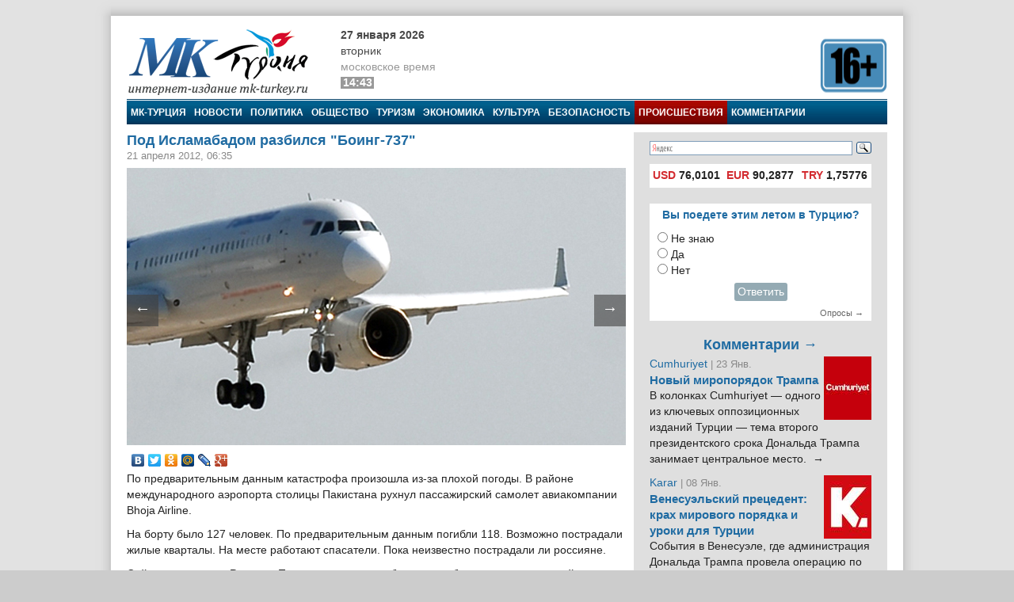

--- FILE ---
content_type: text/html; charset=utf-8
request_url: https://mk-turkey.ru/incident/2012/04/21/pod-islamabadom-razbilsya-boing-737.html
body_size: 12759
content:
<!doctype html>
<html class="no-js" lang="ru" prefix="og: http://ogp.me/ns#">
<head>
    <meta charset="utf-8">
    <!--[if lt IE 7]><meta http-equiv="X-UA-Compatible" content="IE=edge,chrome=1,requiresActiveX=true"><![endif]-->
    <title>Под Исламабадом разбился &quot;Боинг-737&quot; | МК-Турция</title>
    <meta name="description" content="Интернет издание МК-Турция - новости Турции и Евразии на русском языке">
    <meta name="viewport" content="width=device-width, initial-scale=1, shrink-to-fit=no">
    <link rel="manifest" href="site.webmanifest">
    <link rel="apple-touch-icon" href="icon.png">
    <meta name="keywords" content="новости турции, турция, азербайджан, путин, армения, евразия, россия, rusça haberler, rusya haberleri, происшествия, авария">
    <meta name="author" content="MK-Turkey.ru">
    
    <meta http-equiv="Cache-control" content="no-cache">
    <link rel="alternate" type="application/rss+xml" title="Интернет издание «МК-Турция»" href="/rss/">
    <link rel="index" href="/sitemap.xml">
    <link rel="stylesheet" href="/static/css/main.css">
    <script src="https://ajax.googleapis.com/ajax/libs/swfobject/2.2/swfobject.js"></script>
    <script>window.swfobject || document.write('<script src="/static/js/swfobject.js"><\/script>')</script>
    
    <!-- Facebook -->
<script>
    !function(f,b,e,v,n,t,s)
    {if(f.fbq)return;n=f.fbq=function(){n.callMethod?
    n.callMethod.apply(n,arguments):n.queue.push(arguments)};
    if(!f._fbq)f._fbq=n;n.push=n;n.loaded=!0;n.version='2.0';
    n.queue=[];t=b.createElement(e);t.async=!0;
    t.src=v;s=b.getElementsByTagName(e)[0];
    s.parentNode.insertBefore(t,s)}(window, document,'script',
    'https://connect.facebook.net/en_US/fbevents.js');
    fbq('init', '222581648153847');
    fbq('track', 'PageView');
</script>
<noscript><img height="1" width="1" style="display:none" src="https://www.facebook.com/tr?id=222581648153847&ev=PageViewnoscript=1"/></noscript>
<!-- /Facebook -->
<!-- Google -->
<script type="text/javascript" src="https://apis.google.com/js/plusone.js">{lang: 'ru'}</script>
<!-- /Google -->
<!-- Open Graph -->
<meta property="og:locale" content="ru_RU" />
<meta property="og:site_name" content="MK-Turkey.ru"/>
<!-- /Open Graph -->
<!-- Open Graph -->
<meta property="og:type" content="article" />
<meta property="og:title" content="Под Исламабадом разбился &quot;Боинг-737&quot;" />
<meta property="og:description" content="По предварительным данным катастрофа произошла из-за плохой погоды. В районе международного аэропорта столицы Пакистана рухнул пассажирский самолет авиакомпании Bhoja Airline."/>
<meta property="og:url" content="/incident/2012/04/21/pod-islamabadom-razbilsya-boing-737.html" />
<meta property="og:image" content="/media/images/life/samalet_avaria.jpg" />
<!-- /Open Graph -->
</head>
<body>

    <!-- Facebook Pixel -->
<div id="fb-root"></div>
<script>(function(d, s, id) {
    var js, fjs = d.getElementsByTagName(s)[0];
    if (d.getElementById(id)) return;
    js = d.createElement(s); js.id = id;
    js.src = "//connect.facebook.net/ru_RU/all.js#xfbml=1";
    fjs.parentNode.insertBefore(js, fjs);
}(document, 'script', 'facebook-jssdk'));</script>
<!-- /Facebook Pixel -->
<!-- LiveInternet Counter -->
<script type="text/javascript"><!--
new Image().src = "//counter.yadro.ru/hit;mk?r"+
escape(document.referrer)+((typeof(screen)=="undefined")?"":
";s"+screen.width+"*"+screen.height+"*"+(screen.colorDepth?
screen.colorDepth:screen.pixelDepth))+";u"+escape(document.URL)+
";"+Math.random();//--></script>
<!-- /LiveInternet Counter  -->
<!-- Yandex.Metrika Counter  -->
<div style="display:none;"><script type="text/javascript">
(function(w, c) {
    (w[c] = w[c] || []).push(function() {
        try {
            w.yaCounter8074693 = new Ya.Metrika({id:8074693, enableAll: true});
        }
        catch(e) { }
    });
})(window, "yandex_metrika_callbacks");
</script></div>
<script src="//mc.yandex.ru/metrika/watch.js" type="text/javascript" defer="defer"></script>
<noscript><div><img src="//mc.yandex.ru/watch/8074693" style="position:absolute; left:-9999px;" alt="" /></div></noscript>
<!-- /Yandex.Metrika Counter -->

<script>
window.Ya || (window.Ya = {});
window.yaContextCb = window.yaContextCb || [];
window.Ya.adfoxCode || (window.Ya.adfoxCode = {});
window.Ya.adfoxCode.hbCallbacks || (window.Ya.adfoxCode.hbCallbacks = []);
</script>
<script src="https://yandex.ru/ads/system/context.js" async>
</script>


<!--[if lte IE 9]>
<p class="browserupgrade">You are using an <strong>outdated</strong> browser. Please <a href="https://browsehappy.com/">upgrade your browser</a> to improve your experience and security.</p>
<![endif]-->
<div class="wrapper">
<div class="wrapper-header"></div>
<div class="wrapper-content">
<div id="banner-94" class="js-banner"><!-- Yandex.RTB R-A-333024-1 -->
<div id="yandex_rtb_R-A-333024-1"></div>
<script type="text/javascript">
    (function(w, d, n, s, t) {
        w[n] = w[n] || [];
        w[n].push(function() {
            Ya.Context.AdvManager.render({
                blockId: "R-A-333024-1",
                renderTo: "yandex_rtb_R-A-333024-1",
                async: true
            });
        });
        t = d.getElementsByTagName("script")[0];
        s = d.createElement("script");
        s.type = "text/javascript";
        s.src = "//an.yandex.ru/system/context.js";
        s.async = true;
        t.parentNode.insertBefore(s, t);
    })(this, this.document, "yandexContextAsyncCallbacks");
</script></div>

<header class="main_header">
	<div class="main_header-left">
		<div class="header_logo">
			<div class="header_logo-left"><a href="/" rel="home"><div class="header_logo-image">МК-Турция</div></a></div>
			<div class="header_logo-right">
                
                    <div class="header_time">
                        <time class="header_time-date" datetime="2026-01-27T14:43+0300">27 января 2026</time>
                        <div class="header_time-week">Вторник</div>
                        <div class="header_time-tz">московское время</div>
                        <div class="header_time-time">14:43</div>
                    </div>
                
            </div>
		</div>
	</div>
	<div class="main_header-right">
		<div class="header_banner banner">
			<div class="header-left_banner js-banner" id="banner-86">
	<a href="" rel="nofollow" target="_blank"><img alt="" src="/media/banners/16plus560b.png" width="560" height="75"></a>
</div>


		</div>
	</div>
</header>


<nav class="top_menu">
    <a class="top_menu-item" href="/">МК-Турция</a>
    <a class="top_menu-item" href="/news/">Новости</a>
    
        <a class="top_menu-item" href="/politics/">Политика</a>
    
        <a class="top_menu-item" href="/life/">Общество</a>
    
        <a class="top_menu-item" href="/tourism/">Туризм</a>
    
        <a class="top_menu-item" href="/economics/">Экономика</a>
    
        <a class="top_menu-item" href="/culture/">Культура</a>
    
        <a class="top_menu-item" href="/bezopasnost/">Безопасность</a>
    
        <a class="top_menu-item_selected" href="/incident/">Происшествия</a>
    
        <a class="top_menu-item_last" href="/blog/">Комментарии</a>
    
    
</nav>



<div class="main_content" id="main" role="main">
    <div class="main_content-left">
        <div class="main_content-wrap">
            <div class="main_content-page_wrap">
                
    <article class="detail_page">
        
        
    <header class="detail_page_header">
        <h1 class="detail_page_header-title">Под Исламабадом разбился &quot;Боинг-737&quot;</h1>
        
            <div class="detail_page_header-subtitle">
                <time class="detail_page_header-time" datetime="2012-04-21T06:35+0400" pubdate>
                    21 апреля 2012, 06:35
                </time>
                
                
            </div>
        
    </header>

        
    <div class="detail_page-content">
        <div class="detail_page-image">
            <img class="detail_page-image_size_4" alt="Под Исламабадом разбился &quot;Боинг-737&quot;" width="630" height="350" src="/media/images/life/samalet_avaria.jpg">
            <a href="/life/2012/04/20/babadzhan-i-davutoglu-voshli-v-spisok-100-samyh-vliyatelnyh-lyudej-mira.html" class="detail_page-nav_left">←</a>
            <a href="/politics/2012/04/21/kalashnikov-ostanetsya-v-armii.html" class="detail_page-nav_right">→</a>
        </div>
        <script type="text/javascript" src="//yastatic.net/share/share.js" charset="utf-8"></script>
<div class="yashare-auto-init" data-yashareL10n="ru" data-yashareType="none" data-yashareQuickServices="vkontakte,facebook,twitter,odnoklassniki,moimir,lj,gplus"></div>
        <p>По предварительным данным катастрофа произошла из-за плохой погоды. В районе международного аэропорта столицы Пакистана рухнул пассажирский самолет авиакомпании Bhoja Airline.</p>
<!--more-->
<p>На борту было 127 человек. По предварительным данным погибли 118. Возможно пострадали жилые кварталы. На месте работают спасатели. Пока неизвестно пострадали ли россияне.</p>
<p>Сейчас посольство России в Пакистане выясняет, были ли на борту самолета российские граждане, сообщил представитель посольства Евгений Елисеев.</p>
<p>"В настоящее время мы пытаемся выяснить, были ли россияне в числе пассажиров потерпевшего катастрофу самолета", - передеает РИА&nbsp;"Новости" слова Елисеева.</p>
<p>Информация о трагедии приходит разрозненная. Пакситанские телеканалы сообщают, что причиной авиакатастрофы могла стать плохая погода. Самолет потерял связь с диспетчерской вышкой и рухнулу возможно на жилые кварталы.</p>
<p>Сообщается, что это был рейс авиакомпании Bhoja Airline из Карачи в Исламабад.</p>
    </div>

        
    <footer class="detail_page-footer">
        <noindex>
        
            <div class="detail_page-caption">
                Михаил Верный, Московский комсомолец
            </div>
        
        <!--script async src="//pagead2.googlesyndication.com/pagead/js/adsbygoogle.js"></script>
<script>
     (adsbygoogle = window.adsbygoogle || []).push({
          google_ad_client: "ca-pub-1746265233840154",
          enable_page_level_ads: true
     });
</script-->

        
            
                <div class="tags">
                    <span class="tags-title">Tеги:</span>
                    
                        <a class="tags-link" href="/news/?tag=avariya">авария</a>
                    
                </div>
            
        
        
            
        
        
            
        
        
            
                <div id="banner-100" class="js-banner"><!-- Yandex.RTB R-A-333024-1 -->
<div id="yandex_rtb_R-A-333024-1"></div>
<script type="text/javascript">
    (function(w, d, n, s, t) {
        w[n] = w[n] || [];
        w[n].push(function() {
            Ya.Context.AdvManager.render({
                blockId: "R-A-333024-1",
                renderTo: "yandex_rtb_R-A-333024-1",
                async: true
            });
        });
        t = d.getElementsByTagName("script")[0];
        s = d.createElement("script");
        s.type = "text/javascript";
        s.src = "//an.yandex.ru/system/context.js";
        s.async = true;
        t.parentNode.insertBefore(s, t);
    })(this, this.document, "yandexContextAsyncCallbacks");
</script></div>
            
        
        </noindex>
    </footer>

    </article>

            </div>
        </div>
    </div>
    <aside class="main_content-right">
        <div class="sidebar">
            <div class="sidebar-wrap">
                <noindex>
                

    <style type="text/css">yaform__search-input {padding:0!important;}.search {height: 35px!important;padding:0!important;margin:0!important;}</style>
    <div class="search">
        <div class="ya-site-form ya-site-form_inited_no" onclick="return {'bg': 'transparent', 'target': '_self', 'language': 'ru', 'suggest': true, 'tld': 'ru', 'site_suggest': true, 'action': 'http://mk-turkey.ru/search/', 'webopt': false, 'fontsize': 12, 'arrow': false, 'fg': '#000000', 'searchid': '1768700', 'logo': 'rb', 'websearch': false, 'type': 3}">
            <form action="http://yandex.ru/sitesearch" method="get" target="_self">
                <input type="hidden" name="searchid" value="1768700"/><input type="hidden" name="l10n" value="ru"/><input type="hidden" name="reqenc" value="utf-8"/><input type="text" name="text" value=""/><input type="submit" value="Найти"/>
            </form>
        </div>
    </div>
    <style type="text/css">
    .ya-site-form__search-input {
        padding: 5px 0 10px 0!important;
    }
    .ya-page_js_yes .ya-site-form_inited_no {
        display: none;
    }
    </style>
    <script type="text/javascript">(function (w, d, c) {
        var s = d.createElement('script'), h = d.getElementsByTagName('script')[0], e = d.documentElement;
        (' ' + e.className + ' ').indexOf(' ya-page_js_yes ') === -1 && (e.className += ' ya-page_js_yes');
        s.type = 'text/javascript';
        s.async = true;
        s.charset = 'utf-8';
        s.src = (d.location.protocol === 'https:' ? 'https:' : 'http:') + '//site.yandex.net/v2.0/js/all.js';
        h.parentNode.insertBefore(s, h);
        (w[c] || (w[c] = [])).push(function () {
            Ya.Site.Form.init()
        })
    })(window, document, 'yandex_site_callbacks');</script>


<div id="banner-90" class="js-banner"><script async src="//pagead2.googlesyndication.com/pagead/js/adsbygoogle.js"></script>
<script>
     (adsbygoogle = window.adsbygoogle || []).push({
          google_ad_client: "ca-pub-1746265233840154",
          enable_page_level_ads: true
     });
</script></div>
<div class="currency">
    <table>
        <tr>
            
                <td title="27.01.2026"><span>USD</span> 76,0101</td>
            
                <td title="27.01.2026"><span>EUR</span> 90,2877</td>
            
                <td title="27.01.2026"><span>TRY</span> 1,75776</td>
            
        </tr>
    </table>
</div>

<div id="banner-21" class="js-banner"><!-- Yandex.RTB R-A-333024-1 -->
<div id="yandex_rtb_R-A-333024-1"></div>
<script type="text/javascript">
    (function(w, d, n, s, t) {
        w[n] = w[n] || [];
        w[n].push(function() {
            Ya.Context.AdvManager.render({
                blockId: "R-A-333024-1",
                renderTo: "yandex_rtb_R-A-333024-1",
                async: true
            });
        });
        t = d.getElementsByTagName("script")[0];
        s = d.createElement("script");
        s.type = "text/javascript";
        s.src = "//an.yandex.ru/system/context.js";
        s.async = true;
        t.parentNode.insertBefore(s, t);
    })(this, this.document, "yandexContextAsyncCallbacks");
</script></div>






<div class="poll">
    <div class="poll-header">Вы поедете этим летом в Турцию?</div>
    
    <div class="poll-content">
        
            <form action="/polls/28/vote/" method="post"><input type="hidden" name="csrfmiddlewaretoken" value="WZtBIVeVsqjqiVvL6rHVWzPsXbUtMXHmh3J8nvzXrZ5OX5mpRgdjWC7R9KK8pFYX">
                
                    <input type="radio" name="choice" id="choice1" value="107">
                    <label for="choice1">Не знаю</label><br>
                
                    <input type="radio" name="choice" id="choice2" value="105">
                    <label for="choice2">Да</label><br>
                
                    <input type="radio" name="choice" id="choice3" value="106">
                    <label for="choice3">Нет</label><br>
                
                <div style="text-align: center;padding: 5px">
                    <button class="subscribe-button" type="submit">Ответить</button>
                </div>
            </form>
        
    </div>
    <div class="poll-footer"><a class="poll-link" href="/polls/">Опросы →</a></div>
</div>




<section class="blog_headlines"><a class="blog_headlines-link" href="/blog/"><h2 class="blog_headlines-header">
            Комментарии →
        </h2></a><article class="blog_headlines-content"><header><img class="blog_headlines-image" alt="Cumhuriyet " width="60" height="80" src="/media/cache/userpics/userpics/cmhrt.JPG"><a class="blog_headlines-author" href="/blog/cumhuriyet/">Cumhuriyet </a><time class="blog_headlines-date"> | 23 Янв.</time><h3 class="blog_headlines-title"><a class="blog_headlines-title_link" href="/blog/cumhuriyet/2026/01/23/trump-noviy-poryadok.html">Новый миропорядок Трампа</a></h3></header><a class="blog_headlines-content_link" href="/blog/cumhuriyet/2026/01/23/trump-noviy-poryadok.html"><p>В колонках Cumhuriyet — одного из ключевых оппозиционных изданий Турции — тема второго президентского срока Дональда Трампа занимает центральное место.&nbsp;&nbsp;→</p></a></article><article class="blog_headlines-content"><header><img class="blog_headlines-image" alt="Karar " width="60" height="80" src="/media/cache/userpics/userpics/karar.JPG"><a class="blog_headlines-author" href="/blog/karar/">Karar </a><time class="blog_headlines-date"> | 08 Янв.</time><h3 class="blog_headlines-title"><a class="blog_headlines-title_link" href="/blog/karar/2026/01/08/kak-turciya-urok.html">Венесуэльский прецедент: крах мирового порядка и уроки для Турции</a></h3></header><a class="blog_headlines-content_link" href="/blog/karar/2026/01/08/kak-turciya-urok.html"><p>События в Венесуэле, где администрация Дональда Трампа провела операцию по захвату президента Николаса Мадуро и его супруги с последующей экстрадицией в США, стали поворотным моментом для современной геополитики.&nbsp;&nbsp;→</p></a></article><article class="blog_headlines-content"><header><img class="blog_headlines-image" alt="Комментарий " width="60" height="80" src="/media/cache/userpics/userpics/kalem_yazar.JPG"><a class="blog_headlines-author" href="/blog/mnenie/">Комментарий </a><time class="blog_headlines-date"> | 18 Дек.</time><h3 class="blog_headlines-title"><a class="blog_headlines-title_link" href="/blog/mnenie/2025/12/18/ostorozhnyj-raschet-ankary-kak-turciya-peresmatrivaet-otnosheniya-s-venesueloj.html">Осторожный расчет Анкары: как Турция пересматривает отношения с Венесуэлой</a></h3></header><a class="blog_headlines-content_link" href="/blog/mnenie/2025/12/18/ostorozhnyj-raschet-ankary-kak-turciya-peresmatrivaet-otnosheniya-s-venesueloj.html"><p>На короткий момент в конце 2010-х годов формирующийся альянс между Анкарой и Каракасом казался признаком новой, демонстративно независимой оси в глобальной геополитике.&nbsp;&nbsp;→</p></a></article><article class="blog_headlines-content"><header><img class="blog_headlines-image" alt="Повестка дня Турции " width="60" height="80" src="/media/cache/userpics/userpics/povestkad.jpg"><a class="blog_headlines-author" href="/blog/povestka/">Повестка дня Турции </a><time class="blog_headlines-date"> | 30 Ноя.</time><h3 class="blog_headlines-title"><a class="blog_headlines-title_link" href="/blog/povestka/2025/11/30/chp-39-kurultay-ozel.html">Как Озель превратил курултаи в броню и заявил, что это последний оппозиционный съезд</a></h3></header><a class="blog_headlines-content_link" href="/blog/povestka/2025/11/30/chp-39-kurultay-ozel.html"><p>Вчера в Турции прошел курултай (съезд) Республиканской народной партии (РНП). Спойлер – победил действующий глава Озгюрь Озель. Но, если у вас кружится голова от слова «курултай», вы не одиноки.&nbsp;&nbsp;→</p></a></article><article class="blog_headlines-content"><header><img class="blog_headlines-image" alt="Комментарий " width="60" height="80" src="/media/cache/userpics/userpics/kalem_yazar.JPG"><a class="blog_headlines-author" href="/blog/mnenie/">Комментарий </a><time class="blog_headlines-date"> | 26 Ноя.</time><h3 class="blog_headlines-title"><a class="blog_headlines-title_link" href="/blog/mnenie/2025/11/26/pro-vstrechu-s-liderom-organizacii-odzhalanom.html">Имралы на связи: Турция на пороге нового курдского процесса или нового разочарования?</a></h3></header><a class="blog_headlines-content_link" href="/blog/mnenie/2025/11/26/pro-vstrechu-s-liderom-organizacii-odzhalanom.html"><p>В понедельник, 24 ноября, на острове-тюрьме Имралы произошло событие, которое ещё год назад казалось немыслимым: трое турецких депутатов три часа говорили с человеком, которого официальная Анкара продолжает называть «главарём террористов №1» — Абдуллой Оджаланом.&nbsp;&nbsp;→</p></a></article></section>




<script src="http://mk-turkey.ru/informer/"></script>
<script src="http://mk-turkey.ru/informer/mk/"></script>


<div class="subscribe">
<form action="/subscribe/" method="post"><input type="hidden" name="csrfmiddlewaretoken" value="WZtBIVeVsqjqiVvL6rHVWzPsXbUtMXHmh3J8nvzXrZ5OX5mpRgdjWC7R9KK8pFYX">
	
        <input class="subscribe-input" type="text" maxlength="25" name="email" id="id_email" placeholder="Е-маил">
    
    <input class="subscribe-button" type="submit" value="Подписаться" >
</form>
</div>
<!-- Yandex.RTB R-A-333024-3 -->
<!-- Yandex.RTB R-A-333024-4 -->
<script>
window.mobileCheck = function() {
    let check = false;
    (function(a){if(/(android|bb\d+|meego).+mobile|avantgo|bada\/|blackberry|blazer|compal|elaine|fennec|hiptop|iemobile|ip(hone|od)|iris|kindle|lge |maemo|midp|mmp|mobile.+firefox|netfront|opera m(ob|in)i|palm( os)?|phone|p(ixi|re)\/|plucker|pocket|psp|series(4|6)0|symbian|treo|up\.(browser|link)|vodafone|wap|windows ce|xda|xiino/i.test(a)||/1207|6310|6590|3gso|4thp|50[1-6]i|770s|802s|a wa|abac|ac(er|oo|s\-)|ai(ko|rn)|al(av|ca|co)|amoi|an(ex|ny|yw)|aptu|ar(ch|go)|as(te|us)|attw|au(di|\-m|r |s )|avan|be(ck|ll|nq)|bi(lb|rd)|bl(ac|az)|br(e|v)w|bumb|bw\-(n|u)|c55\/|capi|ccwa|cdm\-|cell|chtm|cldc|cmd\-|co(mp|nd)|craw|da(it|ll|ng)|dbte|dc\-s|devi|dica|dmob|do(c|p)o|ds(12|\-d)|el(49|ai)|em(l2|ul)|er(ic|k0)|esl8|ez([4-7]0|os|wa|ze)|fetc|fly(\-|_)|g1 u|g560|gene|gf\-5|g\-mo|go(\.w|od)|gr(ad|un)|haie|hcit|hd\-(m|p|t)|hei\-|hi(pt|ta)|hp( i|ip)|hs\-c|ht(c(\-| |_|a|g|p|s|t)|tp)|hu(aw|tc)|i\-(20|go|ma)|i230|iac( |\-|\/)|ibro|idea|ig01|ikom|im1k|inno|ipaq|iris|ja(t|v)a|jbro|jemu|jigs|kddi|keji|kgt( |\/)|klon|kpt |kwc\-|kyo(c|k)|le(no|xi)|lg( g|\/(k|l|u)|50|54|\-[a-w])|libw|lynx|m1\-w|m3ga|m50\/|ma(te|ui|xo)|mc(01|21|ca)|m\-cr|me(rc|ri)|mi(o8|oa|ts)|mmef|mo(01|02|bi|de|do|t(\-| |o|v)|zz)|mt(50|p1|v )|mwbp|mywa|n10[0-2]|n20[2-3]|n30(0|2)|n50(0|2|5)|n7(0(0|1)|10)|ne((c|m)\-|on|tf|wf|wg|wt)|nok(6|i)|nzph|o2im|op(ti|wv)|oran|owg1|p800|pan(a|d|t)|pdxg|pg(13|\-([1-8]|c))|phil|pire|pl(ay|uc)|pn\-2|po(ck|rt|se)|prox|psio|pt\-g|qa\-a|qc(07|12|21|32|60|\-[2-7]|i\-)|qtek|r380|r600|raks|rim9|ro(ve|zo)|s55\/|sa(ge|ma|mm|ms|ny|va)|sc(01|h\-|oo|p\-)|sdk\/|se(c(\-|0|1)|47|mc|nd|ri)|sgh\-|shar|sie(\-|m)|sk\-0|sl(45|id)|sm(al|ar|b3|it|t5)|so(ft|ny)|sp(01|h\-|v\-|v )|sy(01|mb)|t2(18|50)|t6(00|10|18)|ta(gt|lk)|tcl\-|tdg\-|tel(i|m)|tim\-|t\-mo|to(pl|sh)|ts(70|m\-|m3|m5)|tx\-9|up(\.b|g1|si)|utst|v400|v750|veri|vi(rg|te)|vk(40|5[0-3]|\-v)|vm40|voda|vulc|vx(52|53|60|61|70|80|81|83|85|98)|w3c(\-| )|webc|whit|wi(g |nc|nw)|wmlb|wonu|x700|yas\-|your|zeto|zte\-/i.test(a.substr(0,4))) check = true;})(navigator.userAgent||navigator.vendor||window.opera);
    return check;
};
if (window.mobileCheck()) {
    window.yaContextCb.push(() => {
        Ya.Context.AdvManager.render({
            "blockId": "R-A-333024-3",
            "type": "floorAd",
            "platform": "touch"
        });
    });
} else {
    window.yaContextCb.push(() => {
        Ya.Context.AdvManager.render({
            "blockId": "R-A-333024-4",
            "type": "floorAd",
            "platform": "desktop"
        });
    });
}
</script>


                </noindex>
            </div>
        </div>
    </aside>
</div><!-- /Main-->


<footer class="main_footer">
    <div class="main_footer-row">
        <div class="main_footer-menu">
            

<div class="footer_menu">
<h4 class="footer_menu-header">Категории</h4>
<ul class="footer_menu-list">
    
        <li class="footer_menu-item">
            <a class="footer_menu-link" href="/eurasia/">Евразия</a>
        </li>
    
        <li class="footer_menu-item">
            <a class="footer_menu-link" href="/russia/">В России</a>
        </li>
    
        <li class="footer_menu-item">
            <a class="footer_menu-link" href="/populyarnoe/">Популярное</a>
        </li>
    
        <li class="footer_menu-item">
            <a class="footer_menu-link" href="/world/">В мире</a>
        </li>
    
        <li class="footer_menu-item">
            <a class="footer_menu-link" href="/education/">Образование и Наука</a>
        </li>
    
        <li class="footer_menu-item">
            <a class="footer_menu-link" href="/sport/">Спорт</a>
        </li>
    
        <li class="footer_menu-item">
            <a class="footer_menu-link" href="/analysis/">Анализ</a>
        </li>
    
        <li class="footer_menu-item">
            <a class="footer_menu-link" href="/interview/">Интервью</a>
        </li>
    
        <li class="footer_menu-item">
            <a class="footer_menu-link" href="/daynews/">Злоба дня</a>
        </li>
    
        <li class="footer_menu-item">
            <a class="footer_menu-link" href="/photo-gallery/">Фотогалерея</a>
        </li>
    
        <li class="footer_menu-item">
            <a class="footer_menu-link" href="/video-gallery/">Видеогалерея</a>
        </li>
    
</ul>
</div>
<div class="footer_menu">
    <h4 class="footer_menu-header">Медиа</h4>
    <ul class="footer_menu-list">
        <li class="footer_menu-item">
            <a href="/photo-gallery/" class="footer_menu-link">Фотогалерея</a>
        </li>
    </ul>
    <ul class="footer_menu-list">
        <li class="footer_menu-item">
            <a href="/video-gallery/" class="footer_menu-link">Видеогалеря</a>
        </li>
    </ul>
    <ul class="footer_menu-list">
        <li class="footer_menu-item">
            <a href="/news/?tag=caricature" class="footer_menu-link">Карикатуры</a>
        </li>
    </ul>
</div>
<div class="footer_menu">
    <h4 class="footer_menu-header">Персоналии</h4>
    <ul class="footer_menu-list">
        <li class="footer_menu-item">
            <a href="/blog/" class="footer_menu-link">Комментарии</a>
        </li>
    </ul>
    <ul class="footer_menu-list">
        <li class="footer_menu-item">
            <a href="/blog/authors/" class="footer_menu-link">Авторы</a>
        </li>
    </ul>
</div>
<div class="footer_menu">
    <h4 class="footer_menu-header">Cтраницы</h4>
    <ul class="footer_menu-list">
        <li class="footer_menu-item">
            <a href="/about/" class="footer_menu-link">О нас</a>
        </li>
    </ul>
    <ul class="footer_menu-list">
        <li class="footer_menu-item">
            <a href="/contacts/" class="footer_menu-link">Контакты</a>
        </li>
    </ul>
    <ul class="footer_menu-list">
        <li class="footer_menu-item">
            <a href="/ads/" class="footer_menu-link">Реклама</a>
        </li>
    </ul>
    <ul class="footer_menu-list">
        <li class="footer_menu-item">
            <a href="/archive/" class="footer_menu-link">Архив</a>
        </li>
    </ul>
</div>

        </div>
        
        <div class="main_footer-logos">
            
<div class="logos">
    <div class="logos-left">
        <h4 class="logos-header">Партнеры</h4>
        
        <div class="logos-item">
            <a href="http://www.mk.ru" title="Издательский дом «Московский комсомолец»">
                <img class="logos-image" height="25" style="margin-top:20px;" alt="Логотип издательского дома «Московский комсомолец»" src="/media/images/mkru.gif">
            </a>
            <a class="logos-link" href="http://www.mk.ru" title="Издательский дом «Московский комсомолец»">
                <span class="logos-title">Московский комсомолец</span>
            </a>
        </div>
        <br>
        
    </div>
    <div class="logos-right">
        <h4 class="logos-header">Проекты</h4>
        
        <div class="logos-item">
            <a target="_blank" title="Новости Турции, Турция, Mk-Turkey" href="https://mk-turkey.ru">
                <img class="logos-image" width="128" alt="Логотип Mk-Turkey" src="/media/images/mk_turkey.png">
            </a>
            <a class="logos-link" target="_blank" title="Новости Турции, Турция, Mk-Turkey" href="https://mk-turkey.ru">
                <span class="logos-title">Новости Турции</span>
            </a>
        </div>
        
    </div>
</div>

        </div>
        <div class="main_footer-counters">
            

        </div>
    </div>
    <div class="main_footer-info">
        <p><a href="#openModal">Все новости Турции в Вашем смартфоне!</a></p>
        
    «МК-Турция» совместный проект Издательского дома <a href="http://www.mk.ru" title="Издательский дом «Московский комсомолец»">«Московский&nbsp;комсомолец»</a> и АНО «МИРНаС<br>

    </div>
    <div class="main_footer-copyright">
        
    <small>
        Сетевое издание «МК в Турции» MK-Turkey.ru &mdash; 16+<br>
        Зарегистрировано Федеральной службой по надзору в сфере связи, информационных технологий и массовых коммуникаций (Роскомнадзор).<br>
        Свидетельство о регистрации СМИ Эл № ФС 77-66061 от 10.06.2016 г.<br>
        Учредитель СМИ – АО «Редакция газеты «Московский Комсомолец»<br>
        Редакция СМИ – АНО «МИРНаС»<br>
        Главный редактор &mdash; Ниязбаев Я.Ю.<br>
        Адрес редакции: 115035 , ул. Пятницкая, дом 25, строение 1.<br>
       	Е-Маил: redaktor@mk-turkey.ru<br>
        Контактный телефон: +7 (499) 390-08-91<br>
        Copyright 2003 — 2026 © mk-turkey.ru<br>
        Все права защищены. При использовании и цитировании материалов активная ссылка на сайт mk-turkey.ru обязательна!
    </small>

    </div>
    <div class="main_footer-notice">
        
    <span style="font-size:.7em;">
        <b>Для читателей</b>: В России признаны экстремистскими и запрещены организации ФБК (Фонд борьбы с коррупцией, признан иноагентом), Штабы Навального, «Национал-большевистская партия», «Свидетели Иеговы», «Армия воли народа», «Русский общенациональный союз», «Движение против нелегальной иммиграции», «Правый сектор», УНА-УНСО, УПА, «Тризуб им. Степана Бандеры», «Мизантропик дивижн», «Меджлис крымскотатарского народа», движение «Артподготовка», общероссийская политическая партия «Воля», АУЕ, батальоны «Азов» и Айдар″. Признаны террористическими и запрещены: «Движение Талибан», «Имарат Кавказ», «Исламское государство» (ИГ, ИГИЛ), Джебхад-ан-Нусра, «АУМ Синрике», «Братья-мусульмане», «Аль-Каида в странах исламского Магриба», «Сеть», «Колумбайн». В РФ признана нежелательной деятельность «Открытой России», издания «Проект Медиа». СМИ-иноагентами признаны: телеканал «Дождь», «Медуза», «Важные истории», «Голос Америки», радио «Свобода», The Insider, «Медиазона», ОВД-инфо. Иноагентами признаны общество/центр «Мемориал», «Аналитический Центр Юрия Левады», Сахаровский центр. Instagram и Facebook (Metа) запрещены в РФ за экстремизм.
    </span>

    </div>
</footer>

<!-- Banners -->

<div id="banner-88" class="js-banner" style=&quot;width:120px;height:600px;&quot;><script async src="//pagead2.googlesyndication.com/pagead/js/adsbygoogle.js"></script>
<script>
     (adsbygoogle = window.adsbygoogle || []).push({
          google_ad_client: "ca-pub-1746265233840154",
          enable_page_level_ads: true
     });
</script></div>
<!-- /Banners -->
</div>
<div class="wrapper-footer"></div>
</div>
<script src="/static/js/modernizr-3.6.0.min.js"></script>
<script src="https://code.jquery.com/jquery-3.3.1.min.js" integrity="sha256-FgpCb/KJQlLNfOu91ta32o/NMZxltwRo8QtmkMRdAu8=" crossorigin="anonymous"></script>
<script>window.jQuery || document.write('<script src="/static/js/jquery-3.3.1.min.js"><\/script>')</script>
<!-- Google Analytics Code -->
<script>
    window.ga = function () { ga.q.push(arguments) }; ga.q = []; ga.l = +new Date;
    ga('create', 'UA-22323644-2', 'auto'); ga('send', 'pageview')
</script>
<script src="https://www.google-analytics.com/analytics.js" async defer></script>
<!-- End Google Analytics Code -->

    <script src="/static/js/jquery.fps_slider.js"></script>
    <script src="/static/js/script.js"></script>
    <script src="/static/banners/js/script.js"></script>
    <script></script>


</body>
</html>


--- FILE ---
content_type: text/html; charset=utf-8
request_url: https://www.google.com/recaptcha/api2/aframe
body_size: 266
content:
<!DOCTYPE HTML><html><head><meta http-equiv="content-type" content="text/html; charset=UTF-8"></head><body><script nonce="nzb-o1Uv7eqi9RRzM0mhAA">/** Anti-fraud and anti-abuse applications only. See google.com/recaptcha */ try{var clients={'sodar':'https://pagead2.googlesyndication.com/pagead/sodar?'};window.addEventListener("message",function(a){try{if(a.source===window.parent){var b=JSON.parse(a.data);var c=clients[b['id']];if(c){var d=document.createElement('img');d.src=c+b['params']+'&rc='+(localStorage.getItem("rc::a")?sessionStorage.getItem("rc::b"):"");window.document.body.appendChild(d);sessionStorage.setItem("rc::e",parseInt(sessionStorage.getItem("rc::e")||0)+1);localStorage.setItem("rc::h",'1769514193672');}}}catch(b){}});window.parent.postMessage("_grecaptcha_ready", "*");}catch(b){}</script></body></html>